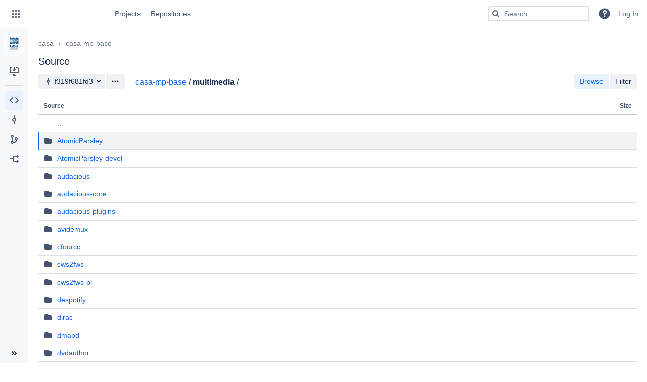

--- FILE ---
content_type: text/html;charset=UTF-8
request_url: https://open-bitbucket.nrao.edu/projects/CASA/repos/casa-mp-base/browse/multimedia?at=f319f681fd3
body_size: 61510
content:
<!DOCTYPE html><html lang="en" data-theme="dark:dark light:light" data-color-mode="light"  ><head><meta charset="utf-8"><meta http-equiv="X-UA-Compatible" content="IE=edge"><meta name="viewport" content="width=device-width"><title>Browse casa / casa-mp-base - Open Bitbucket</title><script>
window.WRM=window.WRM||{};window.WRM._unparsedData=window.WRM._unparsedData||{};window.WRM._unparsedErrors=window.WRM._unparsedErrors||{};
WRM._unparsedData["com.atlassian.bitbucket.server.bitbucket-webpack-INTERNAL:user-keyboard-shortcuts-enabled.data"]="true";
WRM._unparsedData["com.atlassian.bitbucket.server.bitbucket-webpack-INTERNAL:date-format-preference.data"]="\u0022\u0022";
WRM._unparsedData["com.atlassian.bitbucket.server.config-wrm-data:repository.merge.sync.timeout.data"]="{\u0022value\u0022:\u0022300\u0022,\u0022key\u0022:\u0022plugin.bitbucket-repository-ref-sync.merge.timeout\u0022,\u0022type\u0022:\u0022NUMBER\u0022}";
WRM._unparsedData["com.atlassian.bitbucket.server.bitbucket-client-web-fragments:clone-dialog-options-location._unused_"]="null";
WRM._unparsedData["com.atlassian.bitbucket.server.bitbucket-webpack-INTERNAL:determine-language.syntax-highlighters"]="{\u0022text/x-ruby\u0022:{\u0022x\u0022:[\u0022ruby\u0022]},\u0022application/json\u0022:{\u0022e\u0022:[\u0022ipynb\u0022]},\u0022text/x-objectivec\u0022:{\u0022e\u0022:[\u0022m\u0022]},\u0022text/x-python\u0022:{\u0022x\u0022:[\u0022python\u0022]},\u0022text/javascript\u0022:{\u0022x\u0022:[\u0022node\u0022]},\u0022text/x-sh\u0022:{\u0022e\u0022:[\u0022makefile\u0022,\u0022Makefile\u0022],\u0022x\u0022:[\u0022sh\u0022,\u0022bash\u0022,\u0022zsh\u0022]},\u0022text/x-perl\u0022:{\u0022x\u0022:[\u0022perl\u0022]},\u0022text/velocity\u0022:{\u0022e\u0022:[\u0022vm\u0022]},\u0022text/x-erlang\u0022:{\u0022x\u0022:[\u0022escript\u0022]}}";
WRM._unparsedData["com.atlassian.bitbucket.server.feature-wrm-data:whats.new.data"]="true";
WRM._unparsedData["com.atlassian.bitbucket.server.config-wrm-data:repository.rebase.sync.timeout.data"]="{\u0022value\u0022:\u0022300\u0022,\u0022key\u0022:\u0022plugin.bitbucket-repository-ref-sync.rebase.timeout\u0022,\u0022type\u0022:\u0022NUMBER\u0022}";
WRM._unparsedData["com.atlassian.analytics.analytics-client:programmatic-analytics-init.programmatic-analytics-data-provider"]="false";
WRM._unparsedData["com.atlassian.plugins.atlassian-plugins-webresource-plugin:context-path.context-path"]="\u0022\u0022";
WRM._unparsedData["com.atlassian.bitbucket.server.bitbucket-repository-ref-sync:ref-sync-diverged-action-items._unused_"]="null";
WRM._unparsedData["com.atlassian.plugins.atlassian-clientside-extensions-runtime:runtime.atlassianDevMode"]="false";
WRM._unparsedData["com.atlassian.bitbucket.server.feature-wrm-data:bidi.character.highlighting.data"]="true";
WRM._unparsedData["com.atlassian.analytics.analytics-client:policy-update-init.policy-update-data-provider"]="false";
WRM._unparsedData["com.atlassian.bitbucket.server.bitbucket-jira:is-jira-linked.is-jira-linked-id"]="true";
WRM._unparsedData["com.atlassian.bitbucket.server.bitbucket-webpack-INTERNAL:user-created-version.data"]="\u0022\u0022";
WRM._unparsedData["com.atlassian.bitbucket.server.feature-wrm-data:build-version.data"]="\u00228.19.23\u0022";
WRM._unparsedData["com.atlassian.bitbucket.server.config-wrm-data:page.max.directory.recursive.children.data"]="{\u0022value\u0022:\u0022100000\u0022,\u0022key\u0022:\u0022page.max.directory.recursive.children\u0022,\u0022type\u0022:\u0022NUMBER\u0022}";
WRM._unparsedData["com.atlassian.bitbucket.server.bitbucket-client-web-fragments:branch-layout-actions-dropdown-location._unused_"]="null";
WRM._unparsedData["com.atlassian.bitbucket.server.feature-wrm-data:user.time.zone.onboarding.data"]="true";
WRM._unparsedData["com.atlassian.bitbucket.server.bitbucket-mirroring-upstream:preferred-mirror.preferred-mirror-id"]="\u0022\u0022";
if(window.WRM._dataArrived)window.WRM._dataArrived();</script>
<link rel="stylesheet" href="/s/ce632e41714b8ab2344ff611d60e9329-CDN/-759411136/64c06a7/n1cn5w/77ad925a1c424c7b2076ff8ff64b8ce7/_/download/contextbatch/css/_super/batch.css?plugins.jquery.migrate.logging=false&amp;plugins.jquery.migrate.not.load=false" data-wrm-key="_super" data-wrm-batch-type="context" media="all">
<link rel="stylesheet" href="/s/aaf8e10ca4c858ac26ecd413fcde203e-CDN/-759411136/64c06a7/n1cn5w/11489fb5b5dfcf33db8a79840fa9dae6/_/download/contextbatch/css/bitbucket.page.repository.filebrowser,bitbucket.layout.files,bitbucket.layout.branch,bitbucket.layout.repository,bitbucket.internal.feature.theme,bitbucket.internal.feature.whats.new,atl.general,bitbucket.layout.base,bitbucket.layout.entity,-_super/batch.css?feature.smart.mirrors.enabled=true&amp;isJiraLinked=true&amp;isMailServerConfigured=true&amp;plugins.jquery.migrate.logging=false&amp;plugins.jquery.migrate.not.load=false" data-wrm-key="bitbucket.page.repository.filebrowser,bitbucket.layout.files,bitbucket.layout.branch,bitbucket.layout.repository,bitbucket.internal.feature.theme,bitbucket.internal.feature.whats.new,atl.general,bitbucket.layout.base,bitbucket.layout.entity,-_super" data-wrm-batch-type="context" media="all">
<script src="/s/13b9a5248afbaaa986453a779e7bb0ba-CDN/-759411136/64c06a7/n1cn5w/77ad925a1c424c7b2076ff8ff64b8ce7/_/download/contextbatch/js/_super/batch.js?locale=en-US&amp;plugins.jquery.migrate.logging=false&amp;plugins.jquery.migrate.not.load=false" data-wrm-key="_super" data-wrm-batch-type="context" data-initially-rendered></script>
<script src="/s/6d44f9d19bca44fe71c929b3cc6b7105-CDN/-759411136/64c06a7/n1cn5w/11489fb5b5dfcf33db8a79840fa9dae6/_/download/contextbatch/js/bitbucket.page.repository.filebrowser,bitbucket.layout.files,bitbucket.layout.branch,bitbucket.layout.repository,bitbucket.internal.feature.theme,bitbucket.internal.feature.whats.new,atl.general,bitbucket.layout.base,bitbucket.layout.entity,-_super/batch.js?feature.smart.mirrors.enabled=true&amp;isJiraLinked=true&amp;isMailServerConfigured=true&amp;locale=en-US&amp;plugins.jquery.migrate.logging=false&amp;plugins.jquery.migrate.not.load=false" data-wrm-key="bitbucket.page.repository.filebrowser,bitbucket.layout.files,bitbucket.layout.branch,bitbucket.layout.repository,bitbucket.internal.feature.theme,bitbucket.internal.feature.whats.new,atl.general,bitbucket.layout.base,bitbucket.layout.entity,-_super" data-wrm-batch-type="context" data-initially-rendered></script>
<script>(function(loader) {loader.load('bitbucket.web.repository.clone.dialog.options', {"com.atlassian.bitbucket.server.bitbucket-mirroring-upstream:mirroring-clone-urls":{"serverCondition":false}});loader.load('bitbucket.refsync.diverged.actions', {"com.atlassian.bitbucket.server.bitbucket-repository-ref-sync:rebase":{"serverCondition":true}});loader.load('bitbucket.layout.repository', {"com.atlassian.bitbucket.server.bitbucket-repository-shortcuts:repository-shortcuts-url-scheme-whitelist-provider":{"urlSchemeWhitelist":["http://","https://","ftp://","ftps://","mailto:","skype:","callto:","facetime:","git:","irc:","irc6:","news:","nntp:","feed:","cvs:","svn:","mvn:","ssh:","itms:","notes:","smb:","hipchat://","sourcetree:","urn:","tel:","xmpp:","telnet:","vnc:","rdp:","whatsapp:","slack:","sip:","sips:","magnet:"]},"com.atlassian.bitbucket.server.bitbucket-page-data:markup-extension-provider":{"extensions":["md","markdown","mdown","mkdn","mkd","txt","text",""],"extensionsRaw":["txt","text",""],"name":"README"}});loader.load('bitbucket.branch.layout.actions.dropdown', {"com.atlassian.bitbucket.server.bitbucket-sourcetree:sourcetree-checkout-action-branch-layout":{"serverCondition":true},"com.atlassian.bitbucket.server.bitbucket-client-web-fragments:compare-branch-action":{"serverCondition":true},"com.atlassian.bitbucket.server.bitbucket-client-web-fragments:download-branch-action":{"serverCondition":true},"com.atlassian.bitbucket.server.bitbucket-branch:create-branch-action":{"serverCondition":false}});}(_PageDataPlugin));</script><meta name="application-name" content="Bitbucket"><link rel="shortcut icon" type="image/x-icon" href="/s/-759411136/64c06a7/n1cn5w/1.0/_/download/resources/com.atlassian.bitbucket.server.bitbucket-webpack-INTERNAL:favicon/favicon.ico" /><link rel="search" href="https://open-bitbucket.nrao.edu/plugins/servlet/opensearch-descriptor" type="application/opensearchdescription+xml" title="Bitbucket code search"/></head><body class="aui-page-sidebar bitbucket-theme"><script type="text/javascript">require('@bitbucket/internal/feature/theme').init();</script><ul id="assistive-skip-links" class="assistive"><li><a href="#aui-sidebar-content">Skip to sidebar navigation</a></li><li><a href="#aui-page-panel-content-body">Skip to content</a></li></ul><div id="page"><!-- start #header --><header id="header" role="banner"><section class="notifications"></section><nav class="aui-header aui-dropdown2-trigger-group" aria-label="site"><div class="aui-header-inner"><div class="aui-header-before"><button class=" aui-dropdown2-trigger app-switcher-trigger aui-dropdown2-trigger-arrowless" aria-controls="app-switcher" aria-haspopup="true" role="button" data-aui-trigger href="#app-switcher"><span class="aui-icon aui-icon-small aui-iconfont-appswitcher">Linked Applications</span></button><div id="app-switcher" class="aui-dropdown2 aui-style-default" role="menu" hidden data-is-user-admin="false" data-is-switcher="true"><div class="app-switcher-loading">Loading&hellip;</div></div></div><div class="aui-header-primary"><span id="logo" class="aui-header-logo bitbucket-header-logo"><a href="https://open-bitbucket.nrao.edu"><img src="/s/-759411136/64c06a7/n1cn5w/1.0/_/download/resources/com.atlassian.bitbucket.server.bitbucket-webpack-INTERNAL:bitbucket-logo/images/logo/bitbucket.svg" alt="Bitbucket"/></a></span><ul class="aui-nav"><li class=" projects-link"><a href="/projects"class="projects-link" data-web-item-key="com.atlassian.bitbucket.server.bitbucket-server-web-fragments:projects-menu">Projects</a></li><li class=" public-repos-link"><a href="/repos"class="public-repos-link" data-web-item-key="com.atlassian.bitbucket.server.bitbucket-server-web-fragments:public-repositories-link">Repositories</a></li></ul></div><div class="aui-header-secondary"><ul class="aui-nav"><li><div id="quick-search-loader"></div><script>jQuery(document).ready(function () {require(['bitbucket-plugin-search/internal/component/quick-search/quick-search-loader'], function (loader) {loader.onReady('#quick-search-loader');}) ;}) ;</script></li><li class=" help-link"title="Help"><a class=" aui-dropdown2-trigger aui-dropdown2-trigger-arrowless" aria-controls="com.atlassian.bitbucket.server.bitbucket-server-web-fragments-help-menu" aria-haspopup="true" role="button" tabindex="0" data-aui-trigger><span class="aui-icon aui-icon-small aui-icon-small aui-iconfont-question-filled">Help</span></a><div id="com.atlassian.bitbucket.server.bitbucket-server-web-fragments-help-menu" class="aui-dropdown2 aui-style-default" role="menu" hidden><div class="aui-dropdown2-section help-items-section"><ul class="aui-list-truncate" role="presentation"><li role="presentation"><a href="https://docs.atlassian.com/bitbucketserver/docs-0819/Bitbucket+Data+Center+documentation?utm_campaign=in-app-help&amp;amp;utm_medium=in-app-help&amp;amp;utm_source=stash" title="Go to the online documentation for Bitbucket" data-web-item-key="com.atlassian.bitbucket.server.bitbucket-server-web-fragments:general-help">Online help</a></li><li role="presentation"><a href="https://www.atlassian.com/git?utm_campaign=learn-git&amp;utm_medium=in-app-help&amp;utm_source=stash" title="Learn about Git commands &amp; workflows" data-web-item-key="com.atlassian.bitbucket.server.bitbucket-server-web-fragments:learn-git">Learn Git</a></li><li role="presentation"><a href="/getting-started"class="getting-started-page-link" title="Overview of Bitbucket features" data-web-item-key="com.atlassian.bitbucket.server.bitbucket-server-web-fragments:getting-started-page-help-link">Welcome to Bitbucket</a></li><li role="presentation"><a href="/#"class="keyboard-shortcut-link" title="Discover keyboard shortcuts in Bitbucket" data-web-item-key="com.atlassian.bitbucket.server.bitbucket-server-web-fragments:keyboard-shortcuts-help-link">Keyboard shortcuts</a></li><li role="presentation"><a href="https://confluence.atlassian.com/display/BitbucketServer/release+notes?utm_campaign=in-app-help&amp;utm_medium=in-app-help&amp;utm_source=stash" title="View all release notes for Bitbucket" data-web-item-key="com.atlassian.bitbucket.server.bitbucket-server-web-fragments:release-notes-link">Release notes</a></li><li role="presentation"><a href="https://go.atlassian.com/bitbucket-cloud?utm_source=bbdc-product&amp;utm_medium=help-menu" id="explore-cloud-help-menu-link" title="Compare Bitbucket Cloud and Bitbucket Data Center" data-web-item-key="com.atlassian.bitbucket.migration.bitbucket-migration-plugin:explore_bbc_help_menu">Explore Bitbucket Cloud</a></li><li role="presentation"><a href="https://go.atlassian.com/bitbucket-server-community?utm_campaign=in-app-help&amp;utm_medium=in-app-help&amp;utm_source=stash" title="Explore the Atlassian community" data-web-item-key="com.atlassian.bitbucket.server.bitbucket-server-web-fragments:community-link">Community</a></li><li role="presentation"><a href="/about" title="About Bitbucket" data-web-item-key="com.atlassian.bitbucket.server.bitbucket-server-web-fragments:about">About</a></li></ul></div></div></li><li class=" alerts-menu"title="View system alerts"><a href="#alerts" id="alerts-trigger"class="alerts-menu" title="View system alerts" data-web-item-key="com.atlassian.bitbucket.server.bitbucket-server-web-fragments:global-alerts-menu-item">Alerts</a></li><li class="user-dropdown"><a id="login-link" href="/login?next=%2Fprojects%2FCASA%2Frepos%2Fcasa-mp-base%2Fbrowse%2Fmultimedia%3Fat%3Df319f681fd3">Log In</a></li></ul></div></div> <!-- End .aui-header-inner --></nav> <!-- End .aui-header --></header><!-- End #header --><!-- Start #content --><section id="content" role="main" tabindex="-1" data-timezone="300"  data-repoSlug="casa-mp-base" data-projectKey="CASA" data-repoName="casa-mp-base" data-projectName="casa"><section class="notifications"></section><section id="aui-sidebar-content" aria-expanded="true" class="aui-sidebar "  tabindex="-1"><div class="aui-sidebar-wrapper"><div class="aui-sidebar-body"><script>require('bitbucket/internal/widget/sidebar/sidebar').preload();</script><div class="aui-page-header" ><div class="aui-page-header-inner"><div class="aui-page-header-image" ><a href="/projects/CASA"><span class="aui-avatar aui-avatar-large aui-avatar-project" data-tooltip="casa"><span class="aui-avatar-inner"><img src="/projects/CASA/avatar.png?s=96&amp;v=1461179613000" alt="casa" /></span></span></a></div><div class="aui-page-header-main entity-item" ><ol class="aui-nav aui-nav-breadcrumbs"><li><a href="/projects/CASA" title="casa">casa</a></li></ol><h1><span class="entity-name" title="casa-mp-base">casa-mp-base</span></h1><div><div class="public-lozenge aui-lozenge aui-lozenge-subtle">Public</div></div></div></div></div><nav class="aui-navgroup aui-navgroup-vertical" role="navigation"><div class="aui-navgroup-inner"><div class="aui-sidebar-group aui-sidebar-group-tier-one sidebar-actions"><div class="aui-nav-heading"><strong>Actions</strong></div><ul class="aui-nav"><li class=" clone-repo"><a href="#" class="aui-nav-item "  id=clone-repo-button data-web-item-key=com.atlassian.bitbucket.server.bitbucket-server-web-fragments:repository-clone  title=Clone this repository><span class="aui-icon icon-clone"></span><span class="aui-nav-item-label">Clone</span></a></li></ul></div><aui-inline-dialog id="repo-clone-dialog" alignment="left top" data-aui-dom-container="body" data-aui-focus-selector=".clone-url-input"><div id="clone-repo-dialog-content"><div class="clone-url"><div class="aui-buttons"><button id="http-clone-url" class="aui-button repository-protocol"  data-module-key="http-clone-url" data-clone-url="https://open-bitbucket.nrao.edu/scm/casa/casa-mp-base.git" autocomplete="off" aria-disabled="true" disabled="disabled"  role="button">HTTP</button><input type="text" class="text quick-copy-text stash-text clone-url-input" readonly="readonly" spellcheck="false" value=""/><button class="aui-button aui-button-compact copy-clone-url aui-button-subtle"  tabindex="-1" aria-label="Copy clone url" autocomplete="off" role="button" aria-label="Copy clone url"><span class="aui-icon aui-icon-small aui-iconfont-copy" aria-hidden="true" ></span></button></div><div id="clone-dialog-options"><!-- This is a client-web-panel --></div><div id="clone-dialog-help-info"><p><a target="_blank" href="https://www.atlassian.com/git/tutorials/setting-up-a-repository/git-clone?utm_campaign=learn-git-clone&amp;utm_medium=in-app-help&amp;utm_source=stash">Learn more about cloning repositories</a></p><p>You have <strong>read-only</strong> access</p><p><div id="contributing-guidelines-clone-placeholder" class="hidden"></div></p></div></div><div class="sourcetree-panel"><a id="sourcetree-clone-button" class="aui-button aui-button-primary sourcetree-button"  href="sourcetree://cloneRepo/https://open-bitbucket.nrao.edu/scm/casa/casa-mp-base.git" autocomplete="off" tabindex="0" role="button">Clone in Sourcetree</a><p><a href="https://www.sourcetreeapp.com" target="_blank">Sourcetree</a> is a free Git and Mercurial client for Windows and Mac.</p></div></div></aui-inline-dialog><div class="aui-sidebar-group aui-sidebar-group-tier-one sidebar-navigation"><div class="aui-nav-heading"><strong>Navigation</strong></div><ul class="aui-nav"><li class="aui-nav-selected"><a href="/projects/CASA/repos/casa-mp-base/browse" class="aui-nav-item "  id=repository-nav-files data-web-item-key=com.atlassian.bitbucket.server.bitbucket-server-web-fragments:bitbucket.repository.nav.files ><span class="aui-icon icon-source"></span><span class="aui-nav-item-label">Source</span></a></li><li class=" commits-nav"><a href="/projects/CASA/repos/casa-mp-base/commits" class="aui-nav-item "  id=repository-nav-commits data-web-item-key=com.atlassian.bitbucket.server.bitbucket-server-web-fragments:bitbucket.repository.nav.commits ><span class="aui-icon icon-commits"></span><span class="aui-nav-item-label">Commits</span></a></li><li><a href="/projects/CASA/repos/casa-mp-base/branches" class="aui-nav-item "  id=repository-nav-branches data-web-item-key=com.atlassian.bitbucket.server.bitbucket-server-web-fragments:bitbucket.repository.nav.branches ><span class="aui-icon icon-branches"></span><span class="aui-nav-item-label">Branches</span></a></li><li class=" forks-nav"><a href="/projects/CASA/repos/casa-mp-base/forks" class="aui-nav-item "  id=repository-nav-forks data-web-item-key=com.atlassian.bitbucket.server.bitbucket-server-web-fragments:bitbucket.repository.nav.forks ><span class="aui-icon icon-forks"></span><span class="aui-nav-item-label">Forks</span></a></li></ul></div></div></nav></div><div class="aui-sidebar-footer"><button class="aui-button aui-button-subtle aui-sidebar-toggle aui-sidebar-footer-tipsy" aria-label="Collapse sidebar ( [ )" ><span class="aui-icon aui-icon-small aui-iconfont-chevron-double-left"></span></button></div></div></section><div id="aui-page-panel-content-body" class="aui-page-panel content-body"  tabindex="-1"><div class="aui-page-panel-inner"><main role="main" id="main" class="aui-page-panel-content" ><div class="aui-page-header page-header-flex" ><div class="aui-page-header-inner"><div class="aui-page-header-main" ><ol class="aui-nav aui-nav-breadcrumbs repository-breadcrumbs"><li><a href="/projects/CASA" title="casa">casa</a></li><li class="aui-nav-selected"><a href="/projects/CASA/repos/casa-mp-base/browse" title="casa-mp-base">casa-mp-base</a></li></ol><h2 class="page-panel-content-header">Source</h2></div></div></div><div class="aui-toolbar2 branch-selector-toolbar" role="toolbar"><div class="aui-toolbar2-inner"><div class="aui-toolbar2-primary"><div class="aui-group"><div class="aui-item"><div class="aui-buttons"><label for="repository-layout-revision-selector" class="assistive">Source branch</label><button type="button" id="repository-layout-revision-selector" data-aui-trigger aria-controls="inline-dialog-repository-layout-revision-selector-dialog" class="aui-button searchable-selector-trigger revision-reference-selector-trigger" title="f319f681fd3"><span class="aui-icon aui-icon-small aui-iconfont-commits" role="img" aria-label="Commit"></span><span class="name" title="f319f681fd3" data-id="f319f681fd3188f2c8616ea24abcbe179f0ef3c1" data-revision-ref="{&quot;latestCommit&quot;:null,&quot;isDefault&quot;:false,&quot;id&quot;:&quot;f319f681fd3188f2c8616ea24abcbe179f0ef3c1&quot;,&quot;displayId&quot;:&quot;f319f681fd3&quot;,&quot;type&quot;:{&quot;name&quot;:&quot;Commit&quot;,&quot;id&quot;:&quot;commit&quot;}}">f319f681fd3</span></button><aui-inline-dialog id="inline-dialog-repository-layout-revision-selector-dialog" class="searchable-selector-dialog" alignment="bottom left" alignment-static data-aui-dom-container="body" role="region"></aui-inline-dialog><button id="branch-actions"  class=" aui-dropdown2-trigger aui-button aui-dropdown2-trigger-arrowless" aria-controls="branch-actions-menu" aria-haspopup="true" role="button" data-aui-trigger autocomplete="off" type="button"><span class="aui-icon aui-icon-small aui-iconfont-more">Branch actions</span></button></div></div><div class="aui-item"><div class="breadcrumbs" ><span class="file-path"><a href="/projects/CASA/repos/casa-mp-base/browse?at=f319f681fd3188f2c8616ea24abcbe179f0ef3c1">casa-mp-base</a></span><span class="sep">/</span><span class="stub">multimedia</span><span class="sep">/</span></div></div><div class="aui-item"><div class="file-finder"><div class="file-finder-input"><span class="aui-icon aui-icon-small aui-iconfont-search file-finder-search-icon"></span><input type="text" autofocus="autofocus" maxlength="1000" size="30" class="filter-files" placeholder="Find files" ></div><button class="file-finder-tip" aria-expanded="false"><span class="aui-icon aui-icon-small aui-iconfont-info-circle"></span></button></div></div></div></div><div class="aui-toolbar2-secondary commit-badge-container"><div class="aui-buttons find-files"><button class="aui-button browse-files-button"  autocomplete="off" aria-pressed="true" role="button">Browse</button><button class="aui-button find-files-button"  autocomplete="off" role="button">Filter</button></div></div></div></div><div class="filebrowser-banner"></div><div class='filebrowser-content'><div id="file-browser-wrapper"><table class="aui filebrowser-table" id="browse-table"><thead ><tr><th id="group" scope="col" class="item-name">Source</th><th id="group" scope="col" class="message hidden">Description</th><th id="group" scope="col" class="file-size">Size</th><th id="group" scope="col" class="timestamp hidden">Last Modified</th></tr></thead><tbody ><tr class="folder browse-up file-row"title="Go to the parent directory"data-item-name=".."><td colspan="4" class="item-name"><span class="aui-icon aui-icon-small aui-iconfont-browse-up" role="img" aria-label="Parent directory"></span><a href="/projects/CASA/repos/casa-mp-base/browse?at=f319f681fd3"aria-label="Parent directory">..</a></td></tr><tr class="folder file-row"data-item-name="AtomicParsley"><td colspan="4" class="item-name"><span class="aui-icon aui-icon-small aui-iconfont-folder-filled" role="img" aria-label="Directory "></span><a href="/projects/CASA/repos/casa-mp-base/browse/multimedia/AtomicParsley?at=f319f681fd3188f2c8616ea24abcbe179f0ef3c1">AtomicParsley</a></td></tr><tr class="folder file-row"data-item-name="AtomicParsley-devel"><td colspan="4" class="item-name"><span class="aui-icon aui-icon-small aui-iconfont-folder-filled" role="img" aria-label="Directory "></span><a href="/projects/CASA/repos/casa-mp-base/browse/multimedia/AtomicParsley-devel?at=f319f681fd3188f2c8616ea24abcbe179f0ef3c1">AtomicParsley-devel</a></td></tr><tr class="folder file-row"data-item-name="audacious"><td colspan="4" class="item-name"><span class="aui-icon aui-icon-small aui-iconfont-folder-filled" role="img" aria-label="Directory "></span><a href="/projects/CASA/repos/casa-mp-base/browse/multimedia/audacious?at=f319f681fd3188f2c8616ea24abcbe179f0ef3c1">audacious</a></td></tr><tr class="folder file-row"data-item-name="audacious-core"><td colspan="4" class="item-name"><span class="aui-icon aui-icon-small aui-iconfont-folder-filled" role="img" aria-label="Directory "></span><a href="/projects/CASA/repos/casa-mp-base/browse/multimedia/audacious-core?at=f319f681fd3188f2c8616ea24abcbe179f0ef3c1">audacious-core</a></td></tr><tr class="folder file-row"data-item-name="audacious-plugins"><td colspan="4" class="item-name"><span class="aui-icon aui-icon-small aui-iconfont-folder-filled" role="img" aria-label="Directory "></span><a href="/projects/CASA/repos/casa-mp-base/browse/multimedia/audacious-plugins?at=f319f681fd3188f2c8616ea24abcbe179f0ef3c1">audacious-plugins</a></td></tr><tr class="folder file-row"data-item-name="avidemux"><td colspan="4" class="item-name"><span class="aui-icon aui-icon-small aui-iconfont-folder-filled" role="img" aria-label="Directory "></span><a href="/projects/CASA/repos/casa-mp-base/browse/multimedia/avidemux?at=f319f681fd3188f2c8616ea24abcbe179f0ef3c1">avidemux</a></td></tr><tr class="folder file-row"data-item-name="cfourcc"><td colspan="4" class="item-name"><span class="aui-icon aui-icon-small aui-iconfont-folder-filled" role="img" aria-label="Directory "></span><a href="/projects/CASA/repos/casa-mp-base/browse/multimedia/cfourcc?at=f319f681fd3188f2c8616ea24abcbe179f0ef3c1">cfourcc</a></td></tr><tr class="folder file-row"data-item-name="cws2fws"><td colspan="4" class="item-name"><span class="aui-icon aui-icon-small aui-iconfont-folder-filled" role="img" aria-label="Directory "></span><a href="/projects/CASA/repos/casa-mp-base/browse/multimedia/cws2fws?at=f319f681fd3188f2c8616ea24abcbe179f0ef3c1">cws2fws</a></td></tr><tr class="folder file-row"data-item-name="cws2fws-pl"><td colspan="4" class="item-name"><span class="aui-icon aui-icon-small aui-iconfont-folder-filled" role="img" aria-label="Directory "></span><a href="/projects/CASA/repos/casa-mp-base/browse/multimedia/cws2fws-pl?at=f319f681fd3188f2c8616ea24abcbe179f0ef3c1">cws2fws-pl</a></td></tr><tr class="folder file-row"data-item-name="despotify"><td colspan="4" class="item-name"><span class="aui-icon aui-icon-small aui-iconfont-folder-filled" role="img" aria-label="Directory "></span><a href="/projects/CASA/repos/casa-mp-base/browse/multimedia/despotify?at=f319f681fd3188f2c8616ea24abcbe179f0ef3c1">despotify</a></td></tr><tr class="folder file-row"data-item-name="dirac"><td colspan="4" class="item-name"><span class="aui-icon aui-icon-small aui-iconfont-folder-filled" role="img" aria-label="Directory "></span><a href="/projects/CASA/repos/casa-mp-base/browse/multimedia/dirac?at=f319f681fd3188f2c8616ea24abcbe179f0ef3c1">dirac</a></td></tr><tr class="folder file-row"data-item-name="dmapd"><td colspan="4" class="item-name"><span class="aui-icon aui-icon-small aui-iconfont-folder-filled" role="img" aria-label="Directory "></span><a href="/projects/CASA/repos/casa-mp-base/browse/multimedia/dmapd?at=f319f681fd3188f2c8616ea24abcbe179f0ef3c1">dmapd</a></td></tr><tr class="folder file-row"data-item-name="dvdauthor"><td colspan="4" class="item-name"><span class="aui-icon aui-icon-small aui-iconfont-folder-filled" role="img" aria-label="Directory "></span><a href="/projects/CASA/repos/casa-mp-base/browse/multimedia/dvdauthor?at=f319f681fd3188f2c8616ea24abcbe179f0ef3c1">dvdauthor</a></td></tr><tr class="folder file-row"data-item-name="dvdbackup"><td colspan="4" class="item-name"><span class="aui-icon aui-icon-small aui-iconfont-folder-filled" role="img" aria-label="Directory "></span><a href="/projects/CASA/repos/casa-mp-base/browse/multimedia/dvdbackup?at=f319f681fd3188f2c8616ea24abcbe179f0ef3c1">dvdbackup</a></td></tr><tr class="folder file-row"data-item-name="dvdrip"><td colspan="4" class="item-name"><span class="aui-icon aui-icon-small aui-iconfont-folder-filled" role="img" aria-label="Directory "></span><a href="/projects/CASA/repos/casa-mp-base/browse/multimedia/dvdrip?at=f319f681fd3188f2c8616ea24abcbe179f0ef3c1">dvdrip</a></td></tr><tr class="folder file-row"data-item-name="ffmpeg"><td colspan="4" class="item-name"><span class="aui-icon aui-icon-small aui-iconfont-folder-filled" role="img" aria-label="Directory "></span><a href="/projects/CASA/repos/casa-mp-base/browse/multimedia/ffmpeg?at=f319f681fd3188f2c8616ea24abcbe179f0ef3c1">ffmpeg</a></td></tr><tr class="folder file-row"data-item-name="ffmpeg-devel"><td colspan="4" class="item-name"><span class="aui-icon aui-icon-small aui-iconfont-folder-filled" role="img" aria-label="Directory "></span><a href="/projects/CASA/repos/casa-mp-base/browse/multimedia/ffmpeg-devel?at=f319f681fd3188f2c8616ea24abcbe179f0ef3c1">ffmpeg-devel</a></td></tr><tr class="folder file-row"data-item-name="ffmpegthumbnailer"><td colspan="4" class="item-name"><span class="aui-icon aui-icon-small aui-iconfont-folder-filled" role="img" aria-label="Directory "></span><a href="/projects/CASA/repos/casa-mp-base/browse/multimedia/ffmpegthumbnailer?at=f319f681fd3188f2c8616ea24abcbe179f0ef3c1">ffmpegthumbnailer</a></td></tr><tr class="folder file-row"data-item-name="fluidsynth"><td colspan="4" class="item-name"><span class="aui-icon aui-icon-small aui-iconfont-folder-filled" role="img" aria-label="Directory "></span><a href="/projects/CASA/repos/casa-mp-base/browse/multimedia/fluidsynth?at=f319f681fd3188f2c8616ea24abcbe179f0ef3c1">fluidsynth</a></td></tr><tr class="folder file-row"data-item-name="frei0r-plugins"><td colspan="4" class="item-name"><span class="aui-icon aui-icon-small aui-iconfont-folder-filled" role="img" aria-label="Directory "></span><a href="/projects/CASA/repos/casa-mp-base/browse/multimedia/frei0r-plugins?at=f319f681fd3188f2c8616ea24abcbe179f0ef3c1">frei0r-plugins</a></td></tr><tr class="folder file-row"data-item-name="gavl"><td colspan="4" class="item-name"><span class="aui-icon aui-icon-small aui-iconfont-folder-filled" role="img" aria-label="Directory "></span><a href="/projects/CASA/repos/casa-mp-base/browse/multimedia/gavl?at=f319f681fd3188f2c8616ea24abcbe179f0ef3c1">gavl</a></td></tr><tr class="folder file-row"data-item-name="gnupod"><td colspan="4" class="item-name"><span class="aui-icon aui-icon-small aui-iconfont-folder-filled" role="img" aria-label="Directory "></span><a href="/projects/CASA/repos/casa-mp-base/browse/multimedia/gnupod?at=f319f681fd3188f2c8616ea24abcbe179f0ef3c1">gnupod</a></td></tr><tr class="folder file-row"data-item-name="gpac"><td colspan="4" class="item-name"><span class="aui-icon aui-icon-small aui-iconfont-folder-filled" role="img" aria-label="Directory "></span><a href="/projects/CASA/repos/casa-mp-base/browse/multimedia/gpac?at=f319f681fd3188f2c8616ea24abcbe179f0ef3c1">gpac</a></td></tr><tr class="folder file-row"data-item-name="gtkpod"><td colspan="4" class="item-name"><span class="aui-icon aui-icon-small aui-iconfont-folder-filled" role="img" aria-label="Directory "></span><a href="/projects/CASA/repos/casa-mp-base/browse/multimedia/gtkpod?at=f319f681fd3188f2c8616ea24abcbe179f0ef3c1">gtkpod</a></td></tr><tr class="folder file-row"data-item-name="HandBrake"><td colspan="4" class="item-name"><span class="aui-icon aui-icon-small aui-iconfont-folder-filled" role="img" aria-label="Directory "></span><a href="/projects/CASA/repos/casa-mp-base/browse/multimedia/HandBrake?at=f319f681fd3188f2c8616ea24abcbe179f0ef3c1">HandBrake</a></td></tr><tr class="folder file-row"data-item-name="hdhomerun_gui"><td colspan="4" class="item-name"><span class="aui-icon aui-icon-small aui-iconfont-folder-filled" role="img" aria-label="Directory "></span><a href="/projects/CASA/repos/casa-mp-base/browse/multimedia/hdhomerun_gui?at=f319f681fd3188f2c8616ea24abcbe179f0ef3c1">hdhomerun_gui</a></td></tr><tr class="folder file-row"data-item-name="jpeginfo"><td colspan="4" class="item-name"><span class="aui-icon aui-icon-small aui-iconfont-folder-filled" role="img" aria-label="Directory "></span><a href="/projects/CASA/repos/casa-mp-base/browse/multimedia/jpeginfo?at=f319f681fd3188f2c8616ea24abcbe179f0ef3c1">jpeginfo</a></td></tr><tr class="folder file-row"data-item-name="kdenlive"><td colspan="4" class="item-name"><span class="aui-icon aui-icon-small aui-iconfont-folder-filled" role="img" aria-label="Directory "></span><a href="/projects/CASA/repos/casa-mp-base/browse/multimedia/kdenlive?at=f319f681fd3188f2c8616ea24abcbe179f0ef3c1">kdenlive</a></td></tr><tr class="folder file-row"data-item-name="libaacs"><td colspan="4" class="item-name"><span class="aui-icon aui-icon-small aui-iconfont-folder-filled" role="img" aria-label="Directory "></span><a href="/projects/CASA/repos/casa-mp-base/browse/multimedia/libaacs?at=f319f681fd3188f2c8616ea24abcbe179f0ef3c1">libaacs</a></td></tr><tr class="folder file-row"data-item-name="libartnet"><td colspan="4" class="item-name"><span class="aui-icon aui-icon-small aui-iconfont-folder-filled" role="img" aria-label="Directory "></span><a href="/projects/CASA/repos/casa-mp-base/browse/multimedia/libartnet?at=f319f681fd3188f2c8616ea24abcbe179f0ef3c1">libartnet</a></td></tr><tr class="folder file-row"data-item-name="libass"><td colspan="4" class="item-name"><span class="aui-icon aui-icon-small aui-iconfont-folder-filled" role="img" aria-label="Directory "></span><a href="/projects/CASA/repos/casa-mp-base/browse/multimedia/libass?at=f319f681fd3188f2c8616ea24abcbe179f0ef3c1">libass</a></td></tr><tr class="folder file-row"data-item-name="libbdplus"><td colspan="4" class="item-name"><span class="aui-icon aui-icon-small aui-iconfont-folder-filled" role="img" aria-label="Directory "></span><a href="/projects/CASA/repos/casa-mp-base/browse/multimedia/libbdplus?at=f319f681fd3188f2c8616ea24abcbe179f0ef3c1">libbdplus</a></td></tr><tr class="folder file-row"data-item-name="libbluray"><td colspan="4" class="item-name"><span class="aui-icon aui-icon-small aui-iconfont-folder-filled" role="img" aria-label="Directory "></span><a href="/projects/CASA/repos/casa-mp-base/browse/multimedia/libbluray?at=f319f681fd3188f2c8616ea24abcbe179f0ef3c1">libbluray</a></td></tr><tr class="folder file-row"data-item-name="libcec"><td colspan="4" class="item-name"><span class="aui-icon aui-icon-small aui-iconfont-folder-filled" role="img" aria-label="Directory "></span><a href="/projects/CASA/repos/casa-mp-base/browse/multimedia/libcec?at=f319f681fd3188f2c8616ea24abcbe179f0ef3c1">libcec</a></td></tr><tr class="folder file-row"data-item-name="libdumb"><td colspan="4" class="item-name"><span class="aui-icon aui-icon-small aui-iconfont-folder-filled" role="img" aria-label="Directory "></span><a href="/projects/CASA/repos/casa-mp-base/browse/multimedia/libdumb?at=f319f681fd3188f2c8616ea24abcbe179f0ef3c1">libdumb</a></td></tr><tr class="folder file-row"data-item-name="libdv"><td colspan="4" class="item-name"><span class="aui-icon aui-icon-small aui-iconfont-folder-filled" role="img" aria-label="Directory "></span><a href="/projects/CASA/repos/casa-mp-base/browse/multimedia/libdv?at=f319f681fd3188f2c8616ea24abcbe179f0ef3c1">libdv</a></td></tr><tr class="folder file-row"data-item-name="libgpod"><td colspan="4" class="item-name"><span class="aui-icon aui-icon-small aui-iconfont-folder-filled" role="img" aria-label="Directory "></span><a href="/projects/CASA/repos/casa-mp-base/browse/multimedia/libgpod?at=f319f681fd3188f2c8616ea24abcbe179f0ef3c1">libgpod</a></td></tr><tr class="folder file-row"data-item-name="libmatroska"><td colspan="4" class="item-name"><span class="aui-icon aui-icon-small aui-iconfont-folder-filled" role="img" aria-label="Directory "></span><a href="/projects/CASA/repos/casa-mp-base/browse/multimedia/libmatroska?at=f319f681fd3188f2c8616ea24abcbe179f0ef3c1">libmatroska</a></td></tr><tr class="folder file-row"data-item-name="libmms"><td colspan="4" class="item-name"><span class="aui-icon aui-icon-small aui-iconfont-folder-filled" role="img" aria-label="Directory "></span><a href="/projects/CASA/repos/casa-mp-base/browse/multimedia/libmms?at=f319f681fd3188f2c8616ea24abcbe179f0ef3c1">libmms</a></td></tr><tr class="folder file-row"data-item-name="libmovit"><td colspan="4" class="item-name"><span class="aui-icon aui-icon-small aui-iconfont-folder-filled" role="img" aria-label="Directory "></span><a href="/projects/CASA/repos/casa-mp-base/browse/multimedia/libmovit?at=f319f681fd3188f2c8616ea24abcbe179f0ef3c1">libmovit</a></td></tr><tr class="folder file-row"data-item-name="libmpeg2"><td colspan="4" class="item-name"><span class="aui-icon aui-icon-small aui-iconfont-folder-filled" role="img" aria-label="Directory "></span><a href="/projects/CASA/repos/casa-mp-base/browse/multimedia/libmpeg2?at=f319f681fd3188f2c8616ea24abcbe179f0ef3c1">libmpeg2</a></td></tr><tr class="folder file-row"data-item-name="libmtp"><td colspan="4" class="item-name"><span class="aui-icon aui-icon-small aui-iconfont-folder-filled" role="img" aria-label="Directory "></span><a href="/projects/CASA/repos/casa-mp-base/browse/multimedia/libmtp?at=f319f681fd3188f2c8616ea24abcbe179f0ef3c1">libmtp</a></td></tr><tr class="folder file-row"data-item-name="libogg"><td colspan="4" class="item-name"><span class="aui-icon aui-icon-small aui-iconfont-folder-filled" role="img" aria-label="Directory "></span><a href="/projects/CASA/repos/casa-mp-base/browse/multimedia/libogg?at=f319f681fd3188f2c8616ea24abcbe179f0ef3c1">libogg</a></td></tr><tr class="folder file-row"data-item-name="libquicktime"><td colspan="4" class="item-name"><span class="aui-icon aui-icon-small aui-iconfont-folder-filled" role="img" aria-label="Directory "></span><a href="/projects/CASA/repos/casa-mp-base/browse/multimedia/libquicktime?at=f319f681fd3188f2c8616ea24abcbe179f0ef3c1">libquicktime</a></td></tr><tr class="folder file-row"data-item-name="libquicktime-devel"><td colspan="4" class="item-name"><span class="aui-icon aui-icon-small aui-iconfont-folder-filled" role="img" aria-label="Directory "></span><a href="/projects/CASA/repos/casa-mp-base/browse/multimedia/libquicktime-devel?at=f319f681fd3188f2c8616ea24abcbe179f0ef3c1">libquicktime-devel</a></td></tr><tr class="folder file-row"data-item-name="libtheora"><td colspan="4" class="item-name"><span class="aui-icon aui-icon-small aui-iconfont-folder-filled" role="img" aria-label="Directory "></span><a href="/projects/CASA/repos/casa-mp-base/browse/multimedia/libtheora?at=f319f681fd3188f2c8616ea24abcbe179f0ef3c1">libtheora</a></td></tr><tr class="folder file-row"data-item-name="libvideogfx"><td colspan="4" class="item-name"><span class="aui-icon aui-icon-small aui-iconfont-folder-filled" role="img" aria-label="Directory "></span><a href="/projects/CASA/repos/casa-mp-base/browse/multimedia/libvideogfx?at=f319f681fd3188f2c8616ea24abcbe179f0ef3c1">libvideogfx</a></td></tr><tr class="folder file-row"data-item-name="libvpx"><td colspan="4" class="item-name"><span class="aui-icon aui-icon-small aui-iconfont-folder-filled" role="img" aria-label="Directory "></span><a href="/projects/CASA/repos/casa-mp-base/browse/multimedia/libvpx?at=f319f681fd3188f2c8616ea24abcbe179f0ef3c1">libvpx</a></td></tr><tr class="folder file-row"data-item-name="live555"><td colspan="4" class="item-name"><span class="aui-icon aui-icon-small aui-iconfont-folder-filled" role="img" aria-label="Directory "></span><a href="/projects/CASA/repos/casa-mp-base/browse/multimedia/live555?at=f319f681fd3188f2c8616ea24abcbe179f0ef3c1">live555</a></td></tr><tr class="folder file-row"data-item-name="livestreamer"><td colspan="4" class="item-name"><span class="aui-icon aui-icon-small aui-iconfont-folder-filled" role="img" aria-label="Directory "></span><a href="/projects/CASA/repos/casa-mp-base/browse/multimedia/livestreamer?at=f319f681fd3188f2c8616ea24abcbe179f0ef3c1">livestreamer</a></td></tr><tr class="folder file-row"data-item-name="lmms"><td colspan="4" class="item-name"><span class="aui-icon aui-icon-small aui-iconfont-folder-filled" role="img" aria-label="Directory "></span><a href="/projects/CASA/repos/casa-mp-base/browse/multimedia/lmms?at=f319f681fd3188f2c8616ea24abcbe179f0ef3c1">lmms</a></td></tr><tr class="folder file-row"data-item-name="mediainfo"><td colspan="4" class="item-name"><span class="aui-icon aui-icon-small aui-iconfont-folder-filled" role="img" aria-label="Directory "></span><a href="/projects/CASA/repos/casa-mp-base/browse/multimedia/mediainfo?at=f319f681fd3188f2c8616ea24abcbe179f0ef3c1">mediainfo</a></td></tr><tr class="folder file-row"data-item-name="MediathekView"><td colspan="4" class="item-name"><span class="aui-icon aui-icon-small aui-iconfont-folder-filled" role="img" aria-label="Directory "></span><a href="/projects/CASA/repos/casa-mp-base/browse/multimedia/MediathekView?at=f319f681fd3188f2c8616ea24abcbe179f0ef3c1">MediathekView</a></td></tr><tr class="folder file-row"data-item-name="mimms"><td colspan="4" class="item-name"><span class="aui-icon aui-icon-small aui-iconfont-folder-filled" role="img" aria-label="Directory "></span><a href="/projects/CASA/repos/casa-mp-base/browse/multimedia/mimms?at=f319f681fd3188f2c8616ea24abcbe179f0ef3c1">mimms</a></td></tr><tr class="folder file-row"data-item-name="ming"><td colspan="4" class="item-name"><span class="aui-icon aui-icon-small aui-iconfont-folder-filled" role="img" aria-label="Directory "></span><a href="/projects/CASA/repos/casa-mp-base/browse/multimedia/ming?at=f319f681fd3188f2c8616ea24abcbe179f0ef3c1">ming</a></td></tr><tr class="folder file-row"data-item-name="mjpegtools"><td colspan="4" class="item-name"><span class="aui-icon aui-icon-small aui-iconfont-folder-filled" role="img" aria-label="Directory "></span><a href="/projects/CASA/repos/casa-mp-base/browse/multimedia/mjpegtools?at=f319f681fd3188f2c8616ea24abcbe179f0ef3c1">mjpegtools</a></td></tr><tr class="folder file-row"data-item-name="mkvtoolnix"><td colspan="4" class="item-name"><span class="aui-icon aui-icon-small aui-iconfont-folder-filled" role="img" aria-label="Directory "></span><a href="/projects/CASA/repos/casa-mp-base/browse/multimedia/mkvtoolnix?at=f319f681fd3188f2c8616ea24abcbe179f0ef3c1">mkvtoolnix</a></td></tr><tr class="folder file-row"data-item-name="mlt"><td colspan="4" class="item-name"><span class="aui-icon aui-icon-small aui-iconfont-folder-filled" role="img" aria-label="Directory "></span><a href="/projects/CASA/repos/casa-mp-base/browse/multimedia/mlt?at=f319f681fd3188f2c8616ea24abcbe179f0ef3c1">mlt</a></td></tr><tr class="folder file-row"data-item-name="moc"><td colspan="4" class="item-name"><span class="aui-icon aui-icon-small aui-iconfont-folder-filled" role="img" aria-label="Directory "></span><a href="/projects/CASA/repos/casa-mp-base/browse/multimedia/moc?at=f319f681fd3188f2c8616ea24abcbe179f0ef3c1">moc</a></td></tr><tr class="folder file-row"data-item-name="MP4Joiner"><td colspan="4" class="item-name"><span class="aui-icon aui-icon-small aui-iconfont-folder-filled" role="img" aria-label="Directory "></span><a href="/projects/CASA/repos/casa-mp-base/browse/multimedia/MP4Joiner?at=f319f681fd3188f2c8616ea24abcbe179f0ef3c1">MP4Joiner</a></td></tr><tr class="folder file-row"data-item-name="mp4v2"><td colspan="4" class="item-name"><span class="aui-icon aui-icon-small aui-iconfont-folder-filled" role="img" aria-label="Directory "></span><a href="/projects/CASA/repos/casa-mp-base/browse/multimedia/mp4v2?at=f319f681fd3188f2c8616ea24abcbe179f0ef3c1">mp4v2</a></td></tr><tr class="folder file-row"data-item-name="mpeg2vidcodec"><td colspan="4" class="item-name"><span class="aui-icon aui-icon-small aui-iconfont-folder-filled" role="img" aria-label="Directory "></span><a href="/projects/CASA/repos/casa-mp-base/browse/multimedia/mpeg2vidcodec?at=f319f681fd3188f2c8616ea24abcbe179f0ef3c1">mpeg2vidcodec</a></td></tr><tr class="folder file-row"data-item-name="mpgtx"><td colspan="4" class="item-name"><span class="aui-icon aui-icon-small aui-iconfont-folder-filled" role="img" aria-label="Directory "></span><a href="/projects/CASA/repos/casa-mp-base/browse/multimedia/mpgtx?at=f319f681fd3188f2c8616ea24abcbe179f0ef3c1">mpgtx</a></td></tr><tr class="folder file-row"data-item-name="MPlayer"><td colspan="4" class="item-name"><span class="aui-icon aui-icon-small aui-iconfont-folder-filled" role="img" aria-label="Directory "></span><a href="/projects/CASA/repos/casa-mp-base/browse/multimedia/MPlayer?at=f319f681fd3188f2c8616ea24abcbe179f0ef3c1">MPlayer</a></td></tr><tr class="folder file-row"data-item-name="mplayer-devel"><td colspan="4" class="item-name"><span class="aui-icon aui-icon-small aui-iconfont-folder-filled" role="img" aria-label="Directory "></span><a href="/projects/CASA/repos/casa-mp-base/browse/multimedia/mplayer-devel?at=f319f681fd3188f2c8616ea24abcbe179f0ef3c1">mplayer-devel</a></td></tr><tr class="folder file-row"data-item-name="mpv"><td colspan="4" class="item-name"><span class="aui-icon aui-icon-small aui-iconfont-folder-filled" role="img" aria-label="Directory "></span><a href="/projects/CASA/repos/casa-mp-base/browse/multimedia/mpv?at=f319f681fd3188f2c8616ea24abcbe179f0ef3c1">mpv</a></td></tr><tr class="folder file-row"data-item-name="mythtv-pkg.27"><td colspan="4" class="item-name"><span class="aui-icon aui-icon-small aui-iconfont-folder-filled" role="img" aria-label="Directory "></span><a href="/projects/CASA/repos/casa-mp-base/browse/multimedia/mythtv-pkg.27?at=f319f681fd3188f2c8616ea24abcbe179f0ef3c1">mythtv-pkg.27</a></td></tr><tr class="folder file-row"data-item-name="mythtv.27"><td colspan="4" class="item-name"><span class="aui-icon aui-icon-small aui-iconfont-folder-filled" role="img" aria-label="Directory "></span><a href="/projects/CASA/repos/casa-mp-base/browse/multimedia/mythtv.27?at=f319f681fd3188f2c8616ea24abcbe179f0ef3c1">mythtv.27</a></td></tr><tr class="folder file-row"data-item-name="mythtv.28"><td colspan="4" class="item-name"><span class="aui-icon aui-icon-small aui-iconfont-folder-filled" role="img" aria-label="Directory "></span><a href="/projects/CASA/repos/casa-mp-base/browse/multimedia/mythtv.28?at=f319f681fd3188f2c8616ea24abcbe179f0ef3c1">mythtv.28</a></td></tr><tr class="folder file-row"data-item-name="mythweb.27"><td colspan="4" class="item-name"><span class="aui-icon aui-icon-small aui-iconfont-folder-filled" role="img" aria-label="Directory "></span><a href="/projects/CASA/repos/casa-mp-base/browse/multimedia/mythweb.27?at=f319f681fd3188f2c8616ea24abcbe179f0ef3c1">mythweb.27</a></td></tr><tr class="folder file-row"data-item-name="mythweb.28"><td colspan="4" class="item-name"><span class="aui-icon aui-icon-small aui-iconfont-folder-filled" role="img" aria-label="Directory "></span><a href="/projects/CASA/repos/casa-mp-base/browse/multimedia/mythweb.28?at=f319f681fd3188f2c8616ea24abcbe179f0ef3c1">mythweb.28</a></td></tr><tr class="folder file-row"data-item-name="ogmtools"><td colspan="4" class="item-name"><span class="aui-icon aui-icon-small aui-iconfont-folder-filled" role="img" aria-label="Directory "></span><a href="/projects/CASA/repos/casa-mp-base/browse/multimedia/ogmtools?at=f319f681fd3188f2c8616ea24abcbe179f0ef3c1">ogmtools</a></td></tr><tr class="folder file-row"data-item-name="p8-platform"><td colspan="4" class="item-name"><span class="aui-icon aui-icon-small aui-iconfont-folder-filled" role="img" aria-label="Directory "></span><a href="/projects/CASA/repos/casa-mp-base/browse/multimedia/p8-platform?at=f319f681fd3188f2c8616ea24abcbe179f0ef3c1">p8-platform</a></td></tr><tr class="folder file-row"data-item-name="pHash"><td colspan="4" class="item-name"><span class="aui-icon aui-icon-small aui-iconfont-folder-filled" role="img" aria-label="Directory "></span><a href="/projects/CASA/repos/casa-mp-base/browse/multimedia/pHash?at=f319f681fd3188f2c8616ea24abcbe179f0ef3c1">pHash</a></td></tr><tr class="folder file-row"data-item-name="photopc"><td colspan="4" class="item-name"><span class="aui-icon aui-icon-small aui-iconfont-folder-filled" role="img" aria-label="Directory "></span><a href="/projects/CASA/repos/casa-mp-base/browse/multimedia/photopc?at=f319f681fd3188f2c8616ea24abcbe179f0ef3c1">photopc</a></td></tr><tr class="folder file-row"data-item-name="quickascii"><td colspan="4" class="item-name"><span class="aui-icon aui-icon-small aui-iconfont-folder-filled" role="img" aria-label="Directory "></span><a href="/projects/CASA/repos/casa-mp-base/browse/multimedia/quickascii?at=f319f681fd3188f2c8616ea24abcbe179f0ef3c1">quickascii</a></td></tr><tr class="folder file-row"data-item-name="replex"><td colspan="4" class="item-name"><span class="aui-icon aui-icon-small aui-iconfont-folder-filled" role="img" aria-label="Directory "></span><a href="/projects/CASA/repos/casa-mp-base/browse/multimedia/replex?at=f319f681fd3188f2c8616ea24abcbe179f0ef3c1">replex</a></td></tr><tr class="folder file-row"data-item-name="schroedinger"><td colspan="4" class="item-name"><span class="aui-icon aui-icon-small aui-iconfont-folder-filled" role="img" aria-label="Directory "></span><a href="/projects/CASA/repos/casa-mp-base/browse/multimedia/schroedinger?at=f319f681fd3188f2c8616ea24abcbe179f0ef3c1">schroedinger</a></td></tr><tr class="folder file-row"data-item-name="sfml"><td colspan="4" class="item-name"><span class="aui-icon aui-icon-small aui-iconfont-folder-filled" role="img" aria-label="Directory "></span><a href="/projects/CASA/repos/casa-mp-base/browse/multimedia/sfml?at=f319f681fd3188f2c8616ea24abcbe179f0ef3c1">sfml</a></td></tr><tr class="folder file-row"data-item-name="shairport-sync"><td colspan="4" class="item-name"><span class="aui-icon aui-icon-small aui-iconfont-folder-filled" role="img" aria-label="Directory "></span><a href="/projects/CASA/repos/casa-mp-base/browse/multimedia/shairport-sync?at=f319f681fd3188f2c8616ea24abcbe179f0ef3c1">shairport-sync</a></td></tr><tr class="folder file-row"data-item-name="shenidam"><td colspan="4" class="item-name"><span class="aui-icon aui-icon-small aui-iconfont-folder-filled" role="img" aria-label="Directory "></span><a href="/projects/CASA/repos/casa-mp-base/browse/multimedia/shenidam?at=f319f681fd3188f2c8616ea24abcbe179f0ef3c1">shenidam</a></td></tr><tr class="folder file-row"data-item-name="smpeg"><td colspan="4" class="item-name"><span class="aui-icon aui-icon-small aui-iconfont-folder-filled" role="img" aria-label="Directory "></span><a href="/projects/CASA/repos/casa-mp-base/browse/multimedia/smpeg?at=f319f681fd3188f2c8616ea24abcbe179f0ef3c1">smpeg</a></td></tr><tr class="folder file-row"data-item-name="smpeg2"><td colspan="4" class="item-name"><span class="aui-icon aui-icon-small aui-iconfont-folder-filled" role="img" aria-label="Directory "></span><a href="/projects/CASA/repos/casa-mp-base/browse/multimedia/smpeg2?at=f319f681fd3188f2c8616ea24abcbe179f0ef3c1">smpeg2</a></td></tr><tr class="folder file-row"data-item-name="smplayer"><td colspan="4" class="item-name"><span class="aui-icon aui-icon-small aui-iconfont-folder-filled" role="img" aria-label="Directory "></span><a href="/projects/CASA/repos/casa-mp-base/browse/multimedia/smplayer?at=f319f681fd3188f2c8616ea24abcbe179f0ef3c1">smplayer</a></td></tr><tr class="folder file-row"data-item-name="subdownloader"><td colspan="4" class="item-name"><span class="aui-icon aui-icon-small aui-iconfont-folder-filled" role="img" aria-label="Directory "></span><a href="/projects/CASA/repos/casa-mp-base/browse/multimedia/subdownloader?at=f319f681fd3188f2c8616ea24abcbe179f0ef3c1">subdownloader</a></td></tr><tr class="folder file-row"data-item-name="subtitleripper"><td colspan="4" class="item-name"><span class="aui-icon aui-icon-small aui-iconfont-folder-filled" role="img" aria-label="Directory "></span><a href="/projects/CASA/repos/casa-mp-base/browse/multimedia/subtitleripper?at=f319f681fd3188f2c8616ea24abcbe179f0ef3c1">subtitleripper</a></td></tr><tr class="folder file-row"data-item-name="swfdec"><td colspan="4" class="item-name"><span class="aui-icon aui-icon-small aui-iconfont-folder-filled" role="img" aria-label="Directory "></span><a href="/projects/CASA/repos/casa-mp-base/browse/multimedia/swfdec?at=f319f681fd3188f2c8616ea24abcbe179f0ef3c1">swfdec</a></td></tr><tr class="folder file-row"data-item-name="swfdec-devel"><td colspan="4" class="item-name"><span class="aui-icon aui-icon-small aui-iconfont-folder-filled" role="img" aria-label="Directory "></span><a href="/projects/CASA/repos/casa-mp-base/browse/multimedia/swfdec-devel?at=f319f681fd3188f2c8616ea24abcbe179f0ef3c1">swfdec-devel</a></td></tr><tr class="folder file-row"data-item-name="swfdec-gnome"><td colspan="4" class="item-name"><span class="aui-icon aui-icon-small aui-iconfont-folder-filled" role="img" aria-label="Directory "></span><a href="/projects/CASA/repos/casa-mp-base/browse/multimedia/swfdec-gnome?at=f319f681fd3188f2c8616ea24abcbe179f0ef3c1">swfdec-gnome</a></td></tr><tr class="folder file-row"data-item-name="tablet-encode"><td colspan="4" class="item-name"><span class="aui-icon aui-icon-small aui-iconfont-folder-filled" role="img" aria-label="Directory "></span><a href="/projects/CASA/repos/casa-mp-base/browse/multimedia/tablet-encode?at=f319f681fd3188f2c8616ea24abcbe179f0ef3c1">tablet-encode</a></td></tr><tr class="folder file-row"data-item-name="tivodecode"><td colspan="4" class="item-name"><span class="aui-icon aui-icon-small aui-iconfont-folder-filled" role="img" aria-label="Directory "></span><a href="/projects/CASA/repos/casa-mp-base/browse/multimedia/tivodecode?at=f319f681fd3188f2c8616ea24abcbe179f0ef3c1">tivodecode</a></td></tr><tr class="folder file-row"data-item-name="tovid"><td colspan="4" class="item-name"><span class="aui-icon aui-icon-small aui-iconfont-folder-filled" role="img" aria-label="Directory "></span><a href="/projects/CASA/repos/casa-mp-base/browse/multimedia/tovid?at=f319f681fd3188f2c8616ea24abcbe179f0ef3c1">tovid</a></td></tr><tr class="folder file-row"data-item-name="transcode"><td colspan="4" class="item-name"><span class="aui-icon aui-icon-small aui-iconfont-folder-filled" role="img" aria-label="Directory "></span><a href="/projects/CASA/repos/casa-mp-base/browse/multimedia/transcode?at=f319f681fd3188f2c8616ea24abcbe179f0ef3c1">transcode</a></td></tr><tr class="folder file-row"data-item-name="vcdimager"><td colspan="4" class="item-name"><span class="aui-icon aui-icon-small aui-iconfont-folder-filled" role="img" aria-label="Directory "></span><a href="/projects/CASA/repos/casa-mp-base/browse/multimedia/vcdimager?at=f319f681fd3188f2c8616ea24abcbe179f0ef3c1">vcdimager</a></td></tr><tr class="folder file-row"data-item-name="VLC"><td colspan="4" class="item-name"><span class="aui-icon aui-icon-small aui-iconfont-folder-filled" role="img" aria-label="Directory "></span><a href="/projects/CASA/repos/casa-mp-base/browse/multimedia/VLC?at=f319f681fd3188f2c8616ea24abcbe179f0ef3c1">VLC</a></td></tr><tr class="folder file-row"data-item-name="VLC2"><td colspan="4" class="item-name"><span class="aui-icon aui-icon-small aui-iconfont-folder-filled" role="img" aria-label="Directory "></span><a href="/projects/CASA/repos/casa-mp-base/browse/multimedia/VLC2?at=f319f681fd3188f2c8616ea24abcbe179f0ef3c1">VLC2</a></td></tr><tr class="folder file-row"data-item-name="vobcopy"><td colspan="4" class="item-name"><span class="aui-icon aui-icon-small aui-iconfont-folder-filled" role="img" aria-label="Directory "></span><a href="/projects/CASA/repos/casa-mp-base/browse/multimedia/vobcopy?at=f319f681fd3188f2c8616ea24abcbe179f0ef3c1">vobcopy</a></td></tr><tr class="folder file-row"data-item-name="x264"><td colspan="4" class="item-name"><span class="aui-icon aui-icon-small aui-iconfont-folder-filled" role="img" aria-label="Directory "></span><a href="/projects/CASA/repos/casa-mp-base/browse/multimedia/x264?at=f319f681fd3188f2c8616ea24abcbe179f0ef3c1">x264</a></td></tr><tr class="folder file-row"data-item-name="x264transcode"><td colspan="4" class="item-name"><span class="aui-icon aui-icon-small aui-iconfont-folder-filled" role="img" aria-label="Directory "></span><a href="/projects/CASA/repos/casa-mp-base/browse/multimedia/x264transcode?at=f319f681fd3188f2c8616ea24abcbe179f0ef3c1">x264transcode</a></td></tr><tr class="folder file-row"data-item-name="x265"><td colspan="4" class="item-name"><span class="aui-icon aui-icon-small aui-iconfont-folder-filled" role="img" aria-label="Directory "></span><a href="/projects/CASA/repos/casa-mp-base/browse/multimedia/x265?at=f319f681fd3188f2c8616ea24abcbe179f0ef3c1">x265</a></td></tr><tr class="folder file-row"data-item-name="xine-lib"><td colspan="4" class="item-name"><span class="aui-icon aui-icon-small aui-iconfont-folder-filled" role="img" aria-label="Directory "></span><a href="/projects/CASA/repos/casa-mp-base/browse/multimedia/xine-lib?at=f319f681fd3188f2c8616ea24abcbe179f0ef3c1">xine-lib</a></td></tr><tr class="folder file-row"data-item-name="xine-ui"><td colspan="4" class="item-name"><span class="aui-icon aui-icon-small aui-iconfont-folder-filled" role="img" aria-label="Directory "></span><a href="/projects/CASA/repos/casa-mp-base/browse/multimedia/xine-ui?at=f319f681fd3188f2c8616ea24abcbe179f0ef3c1">xine-ui</a></td></tr><tr class="folder file-row"data-item-name="XviD"><td colspan="4" class="item-name"><span class="aui-icon aui-icon-small aui-iconfont-folder-filled" role="img" aria-label="Directory "></span><a href="/projects/CASA/repos/casa-mp-base/browse/multimedia/XviD?at=f319f681fd3188f2c8616ea24abcbe179f0ef3c1">XviD</a></td></tr></tbody></table></div></div><div class='filebrowser-readme'></div> <script type="text/javascript">require('bitbucket/internal/feature/readme/files/readme').onReady('.filebrowser-readme')</script><div class="filebrowser-banner"></div></main></div></div></section><!-- End #content --><!-- Start #footer --><footer id="footer" role="contentinfo"><section class="notifications"></section><section class="footer-body"><ul><li data-key="footer.license.message">Git repository management for enterprise teams powered by <a href="https://www.atlassian.com/software/bitbucket/">Atlassian Bitbucket</a></li></ul><ul><li>Atlassian Bitbucket <span title="64c06a7c88d19c60b6f21212cac4c327dbb3e12f" id="product-version" data-commitid="64c06a7c88d19c60b6f21212cac4c327dbb3e12f" data-system-build-number="64c06a7"> v8.19.23</span></li><li data-key="footer.links.documentation"><a href="https://docs.atlassian.com/bitbucketserver/docs-0819/Bitbucket+Data+Center+documentation?utm_campaign=in-app-help&amp;utm_medium=in-app-help&amp;utm_source=stash" target="_blank">Documentation</a></li><li data-key="footer.links.contact.support"><a href="https://support.nrao.edu/" target="_blank">Contact Support</a></li><li data-key="footer.links.jac"><a href="https://jira.atlassian.com/browse/BSERV?utm_campaign=in-app-help&amp;utm_medium=in-app-help&amp;utm_source=stash" target="_blank">Request a feature</a></li><li data-key="footer.links.about"><a href="/about">About</a></li><li data-key="footer.links.contact.atlassian"><a href="https://www.atlassian.com/company/contact?utm_campaign=in-app-help&amp;utm_medium=in-app-help&amp;utm_source=stash" target="_blank">Contact Atlassian</a></li></ul><ul><li data-key="footer.links.bbc"><a href="https://go.atlassian.com/bitbucket-cloud?utm_source=bbdc-product&utm_medium=footer">Explore Bitbucket Cloud</a></li></ul><div id="footer-logo"><a href="https://www.atlassian.com/" target="_blank">Atlassian</a></div></section></footer><!-- End #footer --></div><script>require('bitbucket/internal/layout/base/base').onReady(null, "Open Bitbucket" ); require('bitbucket/internal/widget/keyboard-shortcuts/keyboard-shortcuts').onReady();</script><script>require('bitbucket/internal/layout/repository/repository').onReady({"slug":"casa-mp-base","id":189,"name":"casa-mp-base","hierarchyId":"fefeb4107d7a144eec6e","scmId":"git","state":"AVAILABLE","statusMessage":"Available","forkable":true,"project":{"key":"CASA","id":23,"name":"casa","description":"Common Astronomy Software Applications code and tools","public":false,"type":"NORMAL","links":{"self":[{"href":"https://open-bitbucket.nrao.edu/projects/CASA"}]},"avatarUrl":"/projects/CASA/avatar.png?s=64&v=1461179613000"},"public":true,"archived":false,"links":{"clone":[{"href":"ssh://git@open-bitbucket.nrao.edu:7999/casa/casa-mp-base.git","name":"ssh"},{"href":"https://open-bitbucket.nrao.edu/scm/casa/casa-mp-base.git","name":"http"}],"self":[{"href":"https://open-bitbucket.nrao.edu/projects/CASA/repos/casa-mp-base/browse"}]}}, '#clone-repo-button');</script><div id="branch-actions-menu" class="aui-dropdown2 aui-style-default" role="menu" hidden></div><script>require('bitbucket/internal/layout/branch/branch').onReady('#repository-layout-revision-selector');</script><script>require('bitbucket/internal/layout/files/files').onReady(["multimedia"],{"latestCommit":null,"isDefault":false,"id":"f319f681fd3188f2c8616ea24abcbe179f0ef3c1","displayId":"f319f681fd3","type":{"name":"Commit","id":"commit"}}, '.branch-selector-toolbar .breadcrumbs',true);</script><script>require('bitbucket/internal/page/filebrowser/filebrowser').onReady( "multimedia",{"latestCommit":null,"isDefault":false,"id":"f319f681fd3188f2c8616ea24abcbe179f0ef3c1","displayId":"f319f681fd3","type":{"name":"Commit","id":"commit"}}, "#file-browser-wrapper", "#browse-table",1000);</script></body></html>

--- FILE ---
content_type: application/javascript
request_url: https://open-bitbucket.nrao.edu/s/3c07bbe5e6db087c7a6a3db10cb02db2-CDN/-759411136/64c06a7/n1cn5w/62422fbec83e21a990d91514fce3017a/_/download/contextbatch/js/com.atlassian.auiplugin:2342,-_super/batch.js?locale=en-US&plugins.jquery.migrate.logging=false&plugins.jquery.migrate.not.load=false
body_size: 1361
content:
;
/* module-key = 'com.atlassian.auiplugin:2342', location = 'aui.chunk.c8116bc00d578965cdbb--50b4d2bd1607c738bab0.js' */
"use strict";(self.webpackChunk_auiRuntime=self.webpackChunk_auiRuntime||[]).push([[2342],{8194:(e,s,n)=>{n.r(s),n.d(s,{default:()=>a});const a='\nhtml[data-theme~="spacing:spacing"] {\n  --ds-space-0: 0rem;\n  --ds-space-025: 0.125rem;\n  --ds-space-050: 0.25rem;\n  --ds-space-075: 0.375rem;\n  --ds-space-100: 0.5rem;\n  --ds-space-150: 0.75rem;\n  --ds-space-200: 1rem;\n  --ds-space-250: 1.25rem;\n  --ds-space-300: 1.5rem;\n  --ds-space-400: 2rem;\n  --ds-space-500: 2.5rem;\n  --ds-space-600: 3rem;\n  --ds-space-800: 4rem;\n  --ds-space-1000: 5rem;\n  --ds-space-negative-025: -0.125rem;\n  --ds-space-negative-050: -0.25rem;\n  --ds-space-negative-075: -0.375rem;\n  --ds-space-negative-100: -0.5rem;\n  --ds-space-negative-150: -0.75rem;\n  --ds-space-negative-200: -1rem;\n  --ds-space-negative-250: -1.25rem;\n  --ds-space-negative-300: -1.5rem;\n  --ds-space-negative-400: -2rem;\n}\n'}}]);;
//# sourceMappingURL=/download/contextbatch/js/com.atlassian.auiplugin:2342,-_super/batch.js.map?_statichash=3c07bbe5e6db087c7a6a3db10cb02db2-CDN%2F-759411136%2F64c06a7%2Fn1cn5w%2F62422fbec83e21a990d91514fce3017a&locale=en-US&plugins.jquery.migrate.logging=false&plugins.jquery.migrate.not.load=false